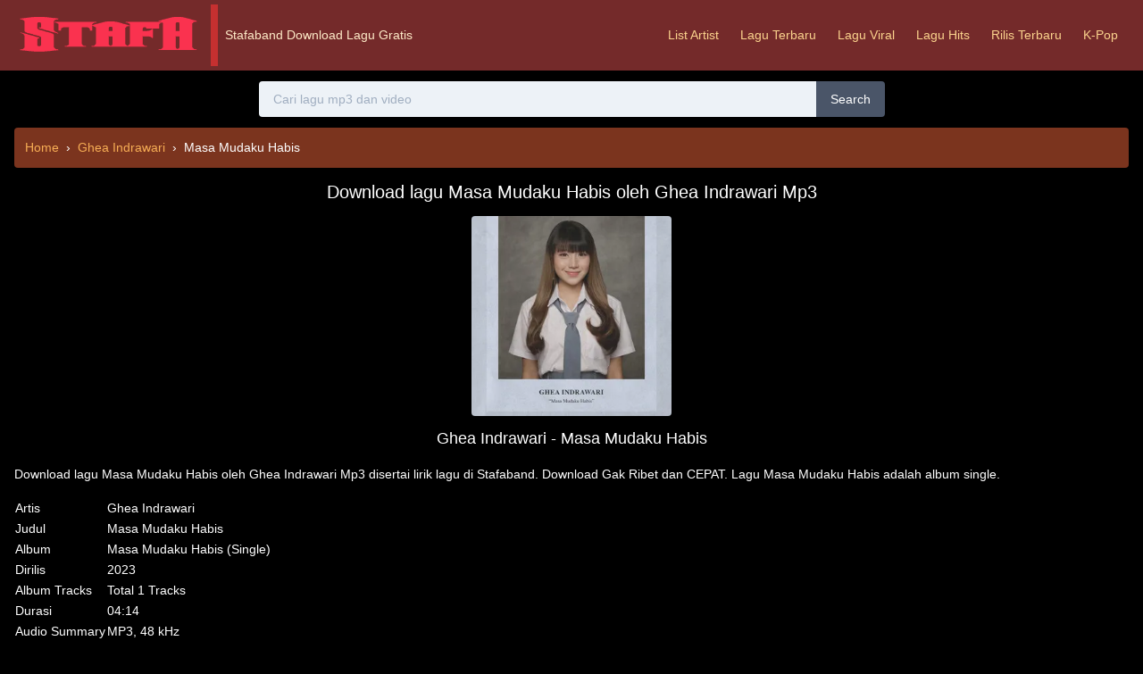

--- FILE ---
content_type: text/html; charset=UTF-8
request_url: https://stafaband-76.com/download-lagu/ghea-indrawari-masa-mudaku-habis.html
body_size: 9374
content:
<!DOCTYPE html> <html lang="id"> <head> <meta charset="UTF-8"> <meta name="viewport" content="width=device-width, initial-scale=1.0"> <meta http-equiv="X-UA-Compatible" content="ie=edge"> <link rel="apple-touch-icon" sizes="180x180" href="/apple-touch-icon.png"> <link rel="icon" type="image/png" sizes="32x32" href="/favicon-32x32.png"> <link rel="icon" type="image/png" sizes="16x16" href="/favicon-16x16.png"> <link rel="manifest" href="/site.webmanifest">  <meta name="description" content="Download lagu Masa Mudaku Habis oleh Ghea Indrawari Mp3 disertai lirik lagu di Stafaband. Download Gak Ribet dan CEPAT. Lagu Masa Mudaku Habis adalah album single yang dirilis tahun 2019." /> <link rel="canonical" href="https://stafaband-76.com/download-lagu/ghea-indrawari-masa-mudaku-habis.html"/>  <style> /*! normalize.css v8.0.1 | MIT License | github.com/necolas/normalize.css */html{line-height:1.15;-webkit-text-size-adjust:100%}body{margin:0}main{display:block}h1{font-size:2em;margin:.67em 0}a{background-color:transparent}b,strong{font-weight:bolder}code{font-family:monospace,monospace;font-size:1em}small{font-size:80%}img{border-style:none}button,input,textarea{font-family:inherit;font-size:100%;line-height:1.15;margin:0}button,input{overflow:visible}button{text-transform:none}[type=button],[type=reset],[type=submit],button{-webkit-appearance:button}[type=button]::-moz-focus-inner,[type=reset]::-moz-focus-inner,[type=submit]::-moz-focus-inner,button::-moz-focus-inner{border-style:none;padding:0}[type=button]:-moz-focusring,[type=reset]:-moz-focusring,[type=submit]:-moz-focusring,button:-moz-focusring{outline:1px dotted ButtonText}legend{box-sizing:border-box;color:inherit;display:table;max-width:100%;padding:0;white-space:normal}textarea{overflow:auto}[type=checkbox],[type=radio]{box-sizing:border-box;padding:0}[type=number]::-webkit-inner-spin-button,[type=number]::-webkit-outer-spin-button{height:auto}[type=search]{-webkit-appearance:textfield;outline-offset:-2px}[type=search]::-webkit-search-decoration{-webkit-appearance:none}::-webkit-file-upload-button{-webkit-appearance:button;font:inherit}[hidden],template{display:none}dl,h1,h2,h3,h4,h5,h6,p{margin:0}button{background-color:transparent;background-image:none;padding:0}button:focus{outline:1px dotted;outline:5px auto -webkit-focus-ring-color}ol,ul{list-style:none;margin:0;padding:0}html{font-family:-apple-system,BlinkMacSystemFont,Segoe UI,Roboto,Helvetica Neue,Arial,Noto Sans,sans-serif,Apple Color Emoji,Segoe UI Emoji,Segoe UI Symbol,Noto Color Emoji;line-height:1.5}*,:after,:before{box-sizing:border-box;border:0 solid #e2e8f0}img{border-style:solid}textarea{resize:vertical}input::-webkit-input-placeholder,textarea::-webkit-input-placeholder{color:#a0aec0}input::-moz-placeholder,textarea::-moz-placeholder{color:#a0aec0}input:-ms-input-placeholder,textarea:-ms-input-placeholder{color:#a0aec0}input::-ms-input-placeholder,textarea::-ms-input-placeholder{color:#a0aec0}input::placeholder,textarea::placeholder{color:#a0aec0}[role=button],button{cursor:pointer}table{border-collapse:collapse}h1,h2,h3,h4,h5,h6{font-size:inherit;font-weight:inherit}a{color:inherit;text-decoration:inherit}button,input,textarea{padding:0;line-height:inherit;color:inherit}code{font-family:Menlo,Monaco,Consolas,Liberation Mono,Courier New,monospace}canvas,iframe,img,svg,video{display:block;vertical-align:middle}img,video{max-width:100%;height:auto}h1,h2,h3,h4,h5,h6{margin-top:.25rem;margin-bottom:.25rem}p{margin-top:1rem;margin-bottom:1rem}.lazy{display:none}.container{width:100%;margin-right:auto;margin-left:auto;padding-right:1rem;padding-left:1rem}@media (min-width:640px){.container{max-width:640px}}@media (min-width:768px){.container{max-width:768px}}@media (min-width:1024px){.container{max-width:1024px}}@media (min-width:1280px){.container{max-width:1280px}}.embed-responsive{position:relative;display:block;height:0;padding:0;overflow:hidden}.embed-responsive .embed-responsive-item,.embed-responsive>iframe,.embed-responsive>video{position:absolute;top:0;left:0;bottom:0;height:100%;width:100%;border:0}.sr-only{position:absolute;width:1px;height:1px;padding:0;margin:-1px;overflow:hidden;clip:rect(0,0,0,0);white-space:nowrap;border-width:0}.bg-transparent{background-color:transparent}.bg-black{background-color:#000}.bg-white{background-color:#fff}.bg-gray-100{background-color:#f7fafc}.bg-gray-200{background-color:#edf2f7}.bg-gray-300{background-color:#e2e8f0}.bg-gray-400{background-color:#cbd5e0}.bg-gray-700{background-color:#4a5568}.bg-gray-800{background-color:#2d3748}.bg-red-100{background-color:#fff5f5}.bg-red-300{background-color:#feb2b2}.bg-red-500{background-color:#f56565}.bg-red-900{background-color:#742a2a}.bg-orange-300{background-color:#fbd38d}.bg-orange-900{background-color:#7b341e}.bg-yellow-500{background-color:#ecc94b}.bg-green-200{background-color:#c6f6d5}.bg-green-300{background-color:#9ae6b4}.bg-blue-500{background-color:#4299e1}.bg-blue-700{background-color:#2b6cb0}.hover\:bg-gray-500:hover{background-color:#a0aec0}.hover\:bg-gray-600:hover{background-color:#718096}.hover\:bg-gray-700:hover{background-color:#4a5568}.hover\:bg-red-200:hover{background-color:#fed7d7}.hover\:bg-red-400:hover{background-color:#fc8181}.hover\:bg-red-700:hover{background-color:#c53030}.hover\:bg-blue-600:hover{background-color:#3182ce}.focus\:bg-white:focus{background-color:#fff}.bg-center{background-position:50%}.bg-no-repeat{background-repeat:no-repeat}.bg-cover{background-size:cover}.border-transparent{border-color:transparent}.border-black{border-color:#000}.border-white{border-color:#fff}.border-gray-400{border-color:#cbd5e0}.border-gray-600{border-color:#718096}.border-gray-900{border-color:#1a202c}.border-red-200{border-color:#fed7d7}.border-red-700{border-color:#c53030}.border-red-900{border-color:#742a2a}.border-orange-900{border-color:#7b341e}.hover\:border-red-700:hover{border-color:#c53030}.hover\:border-red-900:hover{border-color:#742a2a}.focus\:border-blue-100:focus{border-color:#ebf8ff}.rounded{border-radius:.25rem}.rounded-lg{border-radius:.5rem}.rounded-full{border-radius:9999px}.rounded-t-sm{border-top-left-radius:.125rem;border-top-right-radius:.125rem}.rounded-r{border-top-right-radius:.25rem;border-bottom-right-radius:.25rem}.rounded-l{border-top-left-radius:.25rem;border-bottom-left-radius:.25rem}.rounded-r-lg{border-top-right-radius:.5rem;border-bottom-right-radius:.5rem}.rounded-l-lg{border-top-left-radius:.5rem;border-bottom-left-radius:.5rem}.rounded-tl{border-top-left-radius:.25rem}.border-0{border-width:0}.border-2{border-width:2px}.border-8{border-width:8px}.border{border-width:1px}.border-b-8{border-bottom-width:8px}.border-t{border-top-width:1px}.border-b{border-bottom-width:1px}.border-l{border-left-width:1px}.cursor-pointer{cursor:pointer}.cursor-not-allowed{cursor:not-allowed}.block{display:block}.inline-block{display:inline-block}.inline{display:inline}.flex{display:flex}.table{display:table}.hidden{display:none}.flex-wrap{flex-wrap:wrap}.items-center{align-items:center}.justify-center{justify-content:center}.justify-between{justify-content:space-between}.flex-shrink-0{flex-shrink:0}.float-right{float:right}.float-left{float:left}.clearfix:after{content:"";display:table;clear:both}.font-sans{font-family:-apple-system,BlinkMacSystemFont,Segoe UI,Roboto,Helvetica Neue,Arial,Noto Sans,sans-serif,Apple Color Emoji,Segoe UI Emoji,Segoe UI Symbol,Noto Color Emoji}.font-light{font-weight:300}.font-bold{font-weight:700}.font-black{font-weight:900}.h-1{height:.25rem}.h-8{height:2rem}.h-10{height:2.5rem}.h-16{height:4rem}.h-20{height:5rem}.h-24{height:6rem}.h-56{height:14rem}.h-screen{height:100vh}.leading-normal{line-height:1.5}.m-0{margin:0}.m-3{margin:.75rem}.m-8{margin:2rem}.my-1{margin-top:.25rem;margin-bottom:.25rem}.my-2{margin-top:.5rem;margin-bottom:.5rem}.my-3{margin-top:.75rem;margin-bottom:.75rem}.my-4{margin-top:1rem;margin-bottom:1rem}.my-5{margin-top:1.25rem;margin-bottom:1.25rem}.mt-0{margin-top:0}.mb-0{margin-bottom:0}.mt-1{margin-top:.25rem}.mr-1{margin-right:.25rem}.mb-1{margin-bottom:.25rem}.mt-2{margin-top:.5rem}.mr-2{margin-right:.5rem}.mb-2{margin-bottom:.5rem}.ml-2{margin-left:.5rem}.mt-3{margin-top:.75rem}.mr-3{margin-right:.75rem}.mb-3{margin-bottom:.75rem}.ml-3{margin-left:.75rem}.mr-4{margin-right:1rem}.mt-5{margin-top:1.25rem}.mb-5{margin-bottom:1.25rem}.mt-6{margin-top:1.5rem}.mt-8{margin-top:2rem}.mb-8{margin-bottom:2rem}.mt-10{margin-top:2.5rem}.mt-24{margin-top:6rem}.mb-24{margin-bottom:6rem}.mr-auto{margin-right:auto}.ml-auto{margin-left:auto}.max-w-sm{max-width:24rem}.min-h-screen{min-height:100vh}.object-cover{-o-object-fit:cover;object-fit:cover}.focus\:outline-none:focus,.outline-none{outline:0}.p-0{padding:0}.p-2{padding:.5rem}.p-3{padding:.75rem}.p-4{padding:1rem}.p-10{padding:2.5rem}.py-1{padding-top:.25rem;padding-bottom:.25rem}.px-1{padding-left:.25rem;padding-right:.25rem}.py-2{padding-top:.5rem;padding-bottom:.5rem}.px-2{padding-left:.5rem;padding-right:.5rem}.py-3{padding-top:.75rem;padding-bottom:.75rem}.px-3{padding-left:.75rem;padding-right:.75rem}.py-4{padding-top:1rem;padding-bottom:1rem}.px-4{padding-left:1rem;padding-right:1rem}.px-6{padding-left:1.5rem;padding-right:1.5rem}.px-12{padding-left:3rem;padding-right:3rem}.pb-0{padding-bottom:0}.pb-1{padding-bottom:.25rem}.pt-2{padding-top:.5rem}.pl-2{padding-left:.5rem}.absolute{position:absolute}.relative{position:relative}.top-0{top:0}.left-0{left:0}.resize{resize:both}.shadow-lg{box-shadow:0 10px 15px -3px rgba(0,0,0,.1),0 4px 6px -2px rgba(0,0,0,.05)}.shadow-xl{box-shadow:0 20px 25px -5px rgba(0,0,0,.1),0 10px 10px -5px rgba(0,0,0,.04)}.fill-current{fill:currentColor}.text-center{text-align:center}.text-right{text-align:right}.text-black{color:#000}.text-white{color:#fff}.text-gray-100{color:#f7fafc}.text-gray-500{color:#a0aec0}.text-gray-600{color:#718096}.text-gray-800{color:#2d3748}.text-gray-900{color:#1a202c}.text-red-200{color:#fed7d7}.text-red-900{color:#742a2a}.text-orange-200{color:#feebc8}.text-orange-300{color:#fbd38d}.text-orange-400{color:#f6ad55}.text-orange-500{color:#ed8936}.text-orange-600{color:#dd6b20}.text-yellow-900{color:#744210}.text-green-900{color:#22543d}.hover\:text-orange-100:hover{color:#fffaf0}.hover\:text-orange-300:hover{color:#fbd38d}.hover\:text-orange-400:hover{color:#f6ad55}.hover\:text-green-500:hover{color:#48bb78}.text-xs{font-size:.75rem}.text-sm{font-size:.875rem}.text-base{font-size:1rem}.text-lg{font-size:1.125rem}.text-xl{font-size:1.25rem}.text-2xl{font-size:1.5rem}.text-3xl{font-size:1.875rem}.text-5xl{font-size:3rem}.italic{font-style:italic}.uppercase{text-transform:uppercase}.capitalize{text-transform:capitalize}.no-underline{text-decoration:none}.antialiased{-webkit-font-smoothing:antialiased;-moz-osx-font-smoothing:grayscale}.tracking-wide{letter-spacing:.025em}.align-baseline{vertical-align:baseline}.visible{visibility:visible}.break-words{overflow-wrap:break-word}.w-1{width:.25rem}.w-2{width:.5rem}.w-3{width:.75rem}.w-4{width:1rem}.w-8{width:2rem}.w-10{width:2.5rem}.w-16{width:4rem}.w-24{width:6rem}.w-56{width:14rem}.w-1\/2{width:50%}.w-3\/5{width:60%}.w-4\/5{width:80%}.w-2\/6{width:33.333333%}.w-full{width:100%}.z-20{z-index:20}.transform{--transform-translate-x:0;--transform-translate-y:0;--transform-rotate:0;--transform-skew-x:0;--transform-skew-y:0;--transform-scale-x:1;--transform-scale-y:1;transform:translateX(var(--transform-translate-x)) translateY(var(--transform-translate-y)) rotate(var(--transform-rotate)) skewX(var(--transform-skew-x)) skewY(var(--transform-skew-y)) scaleX(var(--transform-scale-x)) scaleY(var(--transform-scale-y))}.transition{transition-property:background-color,border-color,color,fill,stroke,opacity,box-shadow,transform}.aspect-ratio-4\/3{padding-top:75%}@media (min-width:768px){.md\:hover\:bg-orange-500:hover{background-color:#ed8936}.md\:border-0{border-width:0}.md\:border-l-8{border-left-width:8px}.md\:flex{display:flex}.md\:hidden{display:none}.md\:my-6{margin-top:1.5rem;margin-bottom:1.5rem}.md\:mt-0{margin-top:0}.md\:min-h-screen{min-height:100vh}.md\:py-0{padding-top:0;padding-bottom:0}.md\:py-3{padding-top:.75rem;padding-bottom:.75rem}.md\:py-6{padding-top:1.5rem;padding-bottom:1.5rem}.md\:px-6{padding-left:1.5rem;padding-right:1.5rem}.md\:pb-0{padding-bottom:0}.md\:pb-1{padding-bottom:.25rem}.md\:pt-3{padding-top:.75rem}.md\:text-3xl{font-size:1.875rem}.md\:w-1\/2{width:50%}.md\:w-1\/4{width:25%}.md\:w-3\/4{width:75%}.md\:w-1\/6{width:16.666667%}.md\:w-7\/12{width:58.333333%}} </style> <meta name="csrf-token" content="xqXw09Ue0h3jVakDKkVh1QaMaheQnLg4WZTzvypn"> <script> window.Laravel = {"csrfToken":"xqXw09Ue0h3jVakDKkVh1QaMaheQnLg4WZTzvypn"}; </script> <title>Download lagu Masa Mudaku Habis oleh Ghea Indrawari Mp3 - Stafaband</title> </head> <body class="bg-black text-white text-sm antialiased"> <nav class="bg-red-900"> <div class="block md:flex justify-between items-center container"> <div class="flex items-center justify-between py-2 md:py-0"> <div class="block md:flex items-center"> <div class="text-3xl mr-2 md:py-3 md:pt-3 text-orange-600"> <a href="/"> <img width="212px" height="51px" class="pb-0 md:pb-1 object-cover" src="[data-uri]" alt="stafaband"> </a> </div> <div class="text-s text-orange-200 md:py-6 border-0 md:border-l-8 border-red-700"> <div class="ml-2"> Stafaband Download Lagu Gratis </div> </div> </div> <div class="flex-wrap w-8 h-8 mt-1 fill-current md:hidden" onclick="myFunction()"> <div id="menu" class="block"> <svg version="1.1" id="Menu" xmlns="http://www.w3.org/2000/svg" xmlns:xlink="http://www.w3.org/1999/xlink" x="0px" y="0px" viewBox="0 0 20 20" enable-background="new 0 0 20 20" xml:space="preserve"> <path d="M16.4,9H3.6C3.048,9,3,9.447,3,10c0,0.553,0.048,1,0.6,1H16.4c0.552,0,0.6-0.447,0.6-1C17,9.447,16.952,9,16.4,9z M16.4,13 H3.6C3.048,13,3,13.447,3,14c0,0.553,0.048,1,0.6,1H16.4c0.552,0,0.6-0.447,0.6-1C17,13.447,16.952,13,16.4,13z M3.6,7H16.4 C16.952,7,17,6.553,17,6c0-0.553-0.048-1-0.6-1H3.6C3.048,5,3,5.447,3,6C3,6.553,3.048,7,3.6,7z"/> </svg> </div> <div id="cross" class="hidden"> <svg version="1.1" id="Cross" xmlns="http://www.w3.org/2000/svg" xmlns:xlink="http://www.w3.org/1999/xlink" x="0px" y="0px" viewBox="0 0 20 20" enable-background="new 0 0 20 20" xml:space="preserve"> <path d="M14.348,14.849c-0.469,0.469-1.229,0.469-1.697,0L10,11.819l-2.651,3.029c-0.469,0.469-1.229,0.469-1.697,0 c-0.469-0.469-0.469-1.229,0-1.697l2.758-3.15L5.651,6.849c-0.469-0.469-0.469-1.228,0-1.697c0.469-0.469,1.228-0.469,1.697,0 L10,8.183l2.651-3.031c0.469-0.469,1.228-0.469,1.697,0c0.469,0.469,0.469,1.229,0,1.697l-2.758,3.152l2.758,3.15 C14.817,13.62,14.817,14.38,14.348,14.849z"/> </svg> </div> </div> </div> <div class="" > <div id="toggle" style="transition: 1s;" class="hidden md:flex text-orange-300 mt-1 md:mt-0 border-t md:border-0 border-red-700"> <a class="block md:hover:bg-orange-500 hover:text-orange-100 py-2 md:py-6 px-3" href="/artists.html">List Artist</a> <a class="block md:hover:bg-orange-500 hover:text-orange-100 py-2 md:py-6 px-3" href="/lagu-baru.html">Lagu Terbaru</a> <a class="block md:hover:bg-orange-500 hover:text-orange-100 py-2 md:py-6 px-3" href="/playlist/indonesia-viral-50.html">Lagu Viral</a> <a class="block md:hover:bg-orange-500 hover:text-orange-100 py-2 md:py-6 px-3" href="/playlist/top-hits-indonesia.html">Lagu Hits</a> <a class="block md:hover:bg-orange-500 hover:text-orange-100 py-2 md:py-6 px-3" href="/playlist/new-music-friday-indonesia.html">Rilis Terbaru</a> <a class="block md:hover:bg-orange-500 hover:text-orange-100 py-2 md:py-6 px-3" href="/playlist/k-pop-daebak.html">K-Pop</a> </div> </div> </div> </nav> <div class="container"> <div class="py-3"> <form class="flex justify-center" method="get" action="/search"> <input id="search" class="w-full md:w-1/2 text-gray-800 bg-gray-200 h-10 px-4 rounded-l focus:outline-none focus:bg-white border-transparent focus:border-blue-100" name="query" type="text" placeholder="Cari lagu mp3 dan video" autocomplete="off" aria-label="Cari lagu mp3 dan video" required> <button class="bg-gray-700 hover:bg-gray-600 px-4 rounded-r">Search </button> </form> <div id="search-suggest" class="md:px-6"></div> </div>  <div class="row"> <div class="col-sm-8 mb-5"> <nav class="bg-orange-900 p-3 rounded" aria-label="breadcrumb"> <ol class="" itemscope itemtype="https://schema.org/BreadcrumbList"> <li class="mr-1 inline" itemprop="itemListElement" itemscope itemtype="https://schema.org/ListItem"> <a class="text-orange-400 hover:text-orange-300 mr-1" itemprop="item" href="/"> <span itemprop="name">Home</span> </a>› <meta itemprop="position" content="1" /> </li>    <li class="mr-1 inline" itemprop="itemListElement" itemscope itemtype="https://schema.org/ListItem"> <a class="text-orange-400 hover:text-orange-300 mr-1" itemprop="item" href="/artists/1422/ghea-indrawari.html"> <span itemprop="name">Ghea Indrawari</span> </a>› <meta itemprop="position" content="2" /> </li>  <li class="inline" itemprop="itemListElement" itemscope itemtype="https://schema.org/ListItem"> <span itemprop="name">Masa Mudaku Habis</span> <meta itemprop="position" content="3" /> </li> </ol> </nav>  <div class="text-center m-3"> <h1 class="text-xl">Download lagu Masa Mudaku Habis oleh Ghea Indrawari Mp3</h1> </div> <div class="flex justify-center"> <img width="224px" height="224px" class="h-56 rounded block object-cover" src="https://i2.wp.com/stafaband-76.com/storage/images/september-2023/3xntilaq6yqvrduk0kvrwz-masa-mudaku-habis-300.jpg" alt="Ghea Indrawari - Masa Mudaku Habis"> </div> <div class="text-center m-3"> <h2 class="text-lg">Ghea Indrawari - Masa Mudaku Habis</h2> </div> <p> Download lagu Masa Mudaku Habis oleh Ghea Indrawari Mp3 disertai lirik lagu di Stafaband. Download Gak Ribet dan CEPAT. Lagu Masa Mudaku Habis adalah album single. </p> <table class="mb-3"> <tr> <td class="td-left">Artis</td> <td>  Ghea Indrawari  </td> </tr> <tr> <td class="td-left">Judul</td> <td>Masa Mudaku Habis</td> </tr> <tr> <td class="td-left">Album</td> <td>Masa Mudaku Habis (Single)</td> </tr>  <tr> <td class="td-left">Dirilis</td> <td>2023</td> </tr> <tr> <td class="td-left">Album Tracks</td> <td>Total 1 Tracks</td> </tr> <tr> <td class="td-left">Durasi</td> <td> 04:14 </td> </tr> <tr> <td class="td-left">Audio Summary</td> <td>MP3, 48 kHz</td> </tr> </table> <div class="text-center my-5"> <a href="/dl/ghea-indrawari-masa-mudaku-habis~4MYTsTHXkMs.html" rel="nofollow" class="py-2 px-4 rounded bg-gray-100 hover:bg-gray-500 text-gray-900">Download Lagu</a> </div>  <div id="lyric" class="inline">  <div id="togglelyric"> <p>Lirik Lagu</p><p>Duduk dipangku di kala senja<br>Dinyanyikan dan dibuai manja<br>Telah berlalu<br>Masa kecilku habis<br><br>Menanti orang yang kudambakan<br>Hatiku berdebar tak karuan<br>Telah berlalu<br>Masa mudaku habis<br><br>Kemana perginya<br>Masa-masa yang indah<br>Mengapa waktu<br>Begitu <br/><span id="kliktoggle" onclick="tglLyricFunc()" class="mt-1 py-1 px-2 rounded bg-gray-100 hover:bg-gray-500 text-gray-900 cursor-pointer inline-block">Lihat Semua Lirik</span> </div> <div id="kliktoggledua" class="hidden"> <p>Lirik Lagu</p><p>Duduk dipangku di kala senja<br>Dinyanyikan dan dibuai manja<br>Telah berlalu<br>Masa kecilku habis<br><br>Menanti orang yang kudambakan<br>Hatiku berdebar tak karuan<br>Telah berlalu<br>Masa mudaku habis<br><br>Kemana perginya<br>Masa-masa yang indah<br>Mengapa waktu<br>Begitu cepat berlalu<br>Kini yang tersisa<br>Aku yang harus bisa<br>Menjalani<br>Pahit manis hidup ini<br><br>Yakini hari esok kan indah<br>Nyatanya tak satupun yang mudah<br>Apa jadinya masa depanku<br><br>Kemana perginya<br>Masa-masa yang indah<br>Mengapa waktu<br>Begitu cepat berlalu<br>Kini yang tersisa<br>Aku yang harus bisa<br>Menjalani<br>Pahit manis hidup ini<br><br>Jadi dewasa kukira menyenangkan<br>Tapi ternyata sulit dan melelahkan<br>Jika waktu bisa kuputar kembali<br>Kan kunikmati setiap detik<br><br>Kemana perginya<br>Masa-masa yang indah<br>Mengapa waktu<br>Begitu cepat berlalu<br>Kini yang tersisa<br>Aku yang harus bisa<br>Menjalani<br>Pahit manis hidup ini<br>Kan ku jalani<br>Hari ini sebaik mungkin</p> <a href="#lyric" class="rounded inline-block py-1 px-2 cursor-pointer bg-gray-300 text-gray-900" onclick="tglLyricFunc()">Lihat Sedikit Lirik</a> </div>  </div> <script> let stat=0; function toggleFuncs() { stat=!stat; } function tglLyricFunc(){ toggleFuncs(), document.getElementById("togglelyric").classList.toggle("hidden"), document.getElementById("kliktoggle").classList.toggle("hidden"); let t = document.getElementById("kliktoggledua"); stat ? t.classList.remove("hidden") : t.classList.add("hidden"); } </script> </div>  <div class="justify-center flex"> <div class="md:w-1/2 w-full"> <div class="embed-responsive aspect-ratio-4/3"> <iframe class="embed-responsive-item block lazy" rel="nofollow" data-src="https://www.youtube.com/embed/4MYTsTHXkMs" allowfullscreen title="Lagu Masa Mudaku Habis oleh Ghea Indrawari"></iframe> </div> </div> </div>   <div class="mt-8 border-b-8 border-orange-900"> <div class="bg-orange-900 inline-block px-4 pt-2 pb-1 rounded-t-sm"> Lagu Rekomendasi </div> </div>   <div class="p-2 rounded flex"> <div class="ml-3 mt-1 flex"> <div class="mr-2 items-center flex-shrink-0"> <img width="64px" height="64px" class="w-16 rounded block lazy object-cover" src="/images/lazy.png" data-src="/storage/images/march-2024/1rksbvpudueekpihgdnzsd-berdamai-64.jpg" alt="Ghea Indrawari - Jiwa Yang Bersedih"> </div> <div class=""> <div class=""> <h3> <a class="text-orange-500 hover:text-orange-400" href="/download-lagu/ghea-indrawari-jiwa-yang-bersedih.html" data-toggle="tooltip" data-placement="top" title="Download Lagu Ghea Indrawari - Jiwa Yang Bersedih mp3"><i ></i>Jiwa Yang Bersedih</a> </h3> <div class="text-gray-500 text-xs"> Ghea Indrawari<br/> </div> </div> </div> </div> </div>    <div class="p-2 rounded flex"> <div class="ml-3 mt-1 flex"> <div class="mr-2 items-center flex-shrink-0"> <img width="64px" height="64px" class="w-16 rounded block lazy object-cover" src="/images/lazy.png" data-src="/storage/images/april-2020/7g0jqf7djccy6oskipu3df-rasa-cinta-ini-64.jpg" alt="Ghea Indrawari - Rasa Cinta Ini"> </div> <div class=""> <div class=""> <h3> <a class="text-orange-500 hover:text-orange-400" href="/download-lagu/ghea-indrawari-rasa-cinta-ini.html" data-toggle="tooltip" data-placement="top" title="Download Lagu Ghea Indrawari - Rasa Cinta Ini mp3"><i ></i>Rasa Cinta Ini</a> </h3> <div class="text-gray-500 text-xs"> Ghea Indrawari<br/> </div> </div> </div> </div> </div>    <div class="p-2 rounded flex"> <div class="ml-3 mt-1 flex"> <div class="mr-2 items-center flex-shrink-0"> <img width="64px" height="64px" class="w-16 rounded block lazy object-cover" src="/images/lazy.png" data-src="/storage/images/march-2024/1rksbvpudueekpihgdnzsd-berdamai-64.jpg" alt="Ghea Indrawari - Teramini"> </div> <div class=""> <div class=""> <h3> <a class="text-orange-500 hover:text-orange-400" href="/download-lagu/ghea-indrawari-teramini.html" data-toggle="tooltip" data-placement="top" title="Download Lagu Ghea Indrawari - Teramini mp3"><i ></i>Teramini</a> </h3> <div class="text-gray-500 text-xs"> Ghea Indrawari<br/> </div> </div> </div> </div> </div>    <div class="p-2 rounded flex"> <div class="ml-3 mt-1 flex"> <div class="mr-2 items-center flex-shrink-0"> <img width="64px" height="64px" class="w-16 rounded block lazy object-cover" src="/images/lazy.png" data-src="/storage/images/november-2021/1zup5qnysxh298nzjc0fpz-kamu-anggap-apa-64.jpg" alt="Ghea Indrawari - Kamu Anggap Apa"> </div> <div class=""> <div class=""> <h3> <a class="text-orange-500 hover:text-orange-400" href="/download-lagu/ghea-indrawari-kamu-anggap-apa.html" data-toggle="tooltip" data-placement="top" title="Download Lagu Ghea Indrawari - Kamu Anggap Apa mp3"><i ></i>Kamu Anggap Apa</a> </h3> <div class="text-gray-500 text-xs"> Ghea Indrawari<br/> </div> </div> </div> </div> </div>    <div class="p-2 rounded flex"> <div class="ml-3 mt-1 flex"> <div class="mr-2 items-center flex-shrink-0"> <img width="64px" height="64px" class="w-16 rounded block lazy object-cover" src="/images/lazy.png" data-src="/storage/images/march-2024/1rksbvpudueekpihgdnzsd-berdamai-64.jpg" alt="Ghea Indrawari - Masa Mudaku Habis"> </div> <div class=""> <div class=""> <h3> <a class="text-orange-500 hover:text-orange-400" href="/download-lagu/ghea-indrawari-masa-mudaku-habis.html" data-toggle="tooltip" data-placement="top" title="Download Lagu Ghea Indrawari - Masa Mudaku Habis mp3"><i ></i>Masa Mudaku Habis</a> </h3> <div class="text-gray-500 text-xs"> Ghea Indrawari<br/> </div> </div> </div> </div> </div>    <div class="p-2 rounded flex"> <div class="ml-3 mt-1 flex"> <div class="mr-2 items-center flex-shrink-0"> <img width="64px" height="64px" class="w-16 rounded block lazy object-cover" src="/images/lazy.png" data-src="/storage/images/march-2024/1rksbvpudueekpihgdnzsd-berdamai-64.jpg" alt="Ghea Indrawari - Terima Kasih Sudah Bertahan"> </div> <div class=""> <div class=""> <h3> <a class="text-orange-500 hover:text-orange-400" href="/download-lagu/ghea-indrawari-terima-kasih-sudah-bertahan.html" data-toggle="tooltip" data-placement="top" title="Download Lagu Ghea Indrawari - Terima Kasih Sudah Bertahan mp3"><i ></i>Terima Kasih Sudah Bertahan</a> </h3> <div class="text-gray-500 text-xs"> Ghea Indrawari<br/> </div> </div> </div> </div> </div>    <div class="p-2 rounded flex"> <div class="ml-3 mt-1 flex"> <div class="mr-2 items-center flex-shrink-0"> <img width="64px" height="64px" class="w-16 rounded block lazy object-cover" src="/images/lazy.png" data-src="/storage/images/july-2022/4x4bp58jke0aoqj0hdm3nz-berjalan-meninggalkanmu-64.jpg" alt="Ghea Indrawari - Berjalan Meninggalkanmu"> </div> <div class=""> <div class=""> <h3> <a class="text-orange-500 hover:text-orange-400" href="/download-lagu/ghea-indrawari-berjalan-meninggalkanmu.html" data-toggle="tooltip" data-placement="top" title="Download Lagu Ghea Indrawari - Berjalan Meninggalkanmu mp3"><i ></i>Berjalan Meninggalkanmu</a> </h3> <div class="text-gray-500 text-xs"> Ghea Indrawari<br/> </div> </div> </div> </div> </div>    <div class="p-2 rounded flex"> <div class="ml-3 mt-1 flex"> <div class="mr-2 items-center flex-shrink-0"> <img width="64px" height="64px" class="w-16 rounded block lazy object-cover" src="/images/lazy.png" data-src="/storage/images/february-2021/4ijbfmylya6uefxdovskbf-bucketlist-64.jpg" alt="Ghea Indrawari, Boy William - Bucketlist"> </div> <div class=""> <div class=""> <h3> <a class="text-orange-500 hover:text-orange-400" href="/download-lagu/ghea-indrawari-boy-william-bucketlist.html" data-toggle="tooltip" data-placement="top" title="Download Lagu Ghea Indrawari, Boy William - Bucketlist mp3"><i ></i>Bucketlist</a> </h3> <div class="text-gray-500 text-xs"> Ghea Indrawari, Boy William<br/> </div> </div> </div> </div> </div>    <div class="p-2 rounded flex"> <div class="ml-3 mt-1 flex"> <div class="mr-2 items-center flex-shrink-0"> <img width="64px" height="64px" class="w-16 rounded block lazy object-cover" src="/images/lazy.png" data-src="/storage/images/july-2022/0lyteadh2mws2xroo1zpkz-berjalan-meninggalkanmu-64.jpg" alt="Ghea Indrawari - Berjalan Meninggalkanmu"> </div> <div class=""> <div class=""> <h3> <a class="text-orange-500 hover:text-orange-400" href="/download-lagu/ghea-indrawari-berjalan-meninggalkanmu.html" data-toggle="tooltip" data-placement="top" title="Download Lagu Ghea Indrawari - Berjalan Meninggalkanmu mp3"><i ></i>Berjalan Meninggalkanmu</a> </h3> <div class="text-gray-500 text-xs"> Ghea Indrawari<br/> </div> </div> </div> </div> </div>    <div class="p-2 rounded flex"> <div class="ml-3 mt-1 flex"> <div class="mr-2 items-center flex-shrink-0"> <img width="64px" height="64px" class="w-16 rounded block lazy object-cover" src="/images/lazy.png" data-src="/storage/images/august-2018/6zz1asexyclhgspc0utgle-rinduku-64.jpg" alt="Ghea Indrawari - Rinduku"> </div> <div class=""> <div class=""> <h3> <a class="text-orange-500 hover:text-orange-400" href="/download-lagu/ghea-indrawari-rinduku.html" data-toggle="tooltip" data-placement="top" title="Download Lagu Ghea Indrawari - Rinduku mp3"><i ></i>Rinduku</a> </h3> <div class="text-gray-500 text-xs"> Ghea Indrawari<br/> </div> </div> </div> </div> </div>    <div class="mt-8 border-b-8 border-orange-900"> <div class="bg-orange-900 inline-block px-4 pt-2 pb-1 rounded-t-sm"> Download Lagu Masa Mudaku Habis </div> </div>      <div class="my-3 py-1"> <div class="flex items-center"> <div class="mr-3"> <div style="background-image: url('/images/music.svg')" class="w-16 h-16 object-cover bg-no-repeat bg-center"> </div> </div> <div class="block break-words w-4/5"> <div> Ghea Indrawari - Masa Mudaku Habis (Official Music Video) </div> <div class="text-xs text-gray-500"> HITS Records </div> <a href="/y/ghea-indrawari-masa-mudaku-habis-official-music-video~WGI6pmZshkk.html" rel="nofollow" class="inline-block py-1 px-4 bg-gray-100 hover:bg-gray-500 text-gray-900">Download</a> </div> </div> </div>    <div class="my-3 py-1"> <div class="flex items-center"> <div class="mr-3"> <div style="background-image: url('/images/music.svg')" class="w-16 h-16 object-cover bg-no-repeat bg-center"> </div> </div> <div class="block break-words w-4/5"> <div> Pre-Save Now For @Gheaindrawariofficial New Single "Masa Mudaku Habis" #Shorts </div> <div class="text-xs text-gray-500"> Hong Rendy TV </div> <a href="/y/pre-save-now-for-at-gheaindrawariofficial-new-single-masa-mudaku-habis-shorts~HGAO3g4GS1Y.html" rel="nofollow" class="inline-block py-1 px-4 bg-gray-100 hover:bg-gray-500 text-gray-900">Download</a> </div> </div> </div>    <div class="my-3 py-1"> <div class="flex items-center"> <div class="mr-3"> <div style="background-image: url('/images/music.svg')" class="w-16 h-16 object-cover bg-no-repeat bg-center"> </div> </div> <div class="block break-words w-4/5"> <div> Ghea Indrawari - Rasa Cinta Ini (Official Video Lyric) </div> <div class="text-xs text-gray-500"> HITS Records </div> <a href="/y/ghea-indrawari-rasa-cinta-ini-official-video-lyric~5lHj-PvluiE.html" rel="nofollow" class="inline-block py-1 px-4 bg-gray-100 hover:bg-gray-500 text-gray-900">Download</a> </div> </div> </div>    <div class="my-3 py-1"> <div class="flex items-center"> <div class="mr-3"> <div style="background-image: url('/images/music.svg')" class="w-16 h-16 object-cover bg-no-repeat bg-center"> </div> </div> <div class="block break-words w-4/5"> <div> Masa Mudaku Habis - Ghea Indrawari (Original Key Karaoke) - Piano Instrumental Cover With Lyrics </div> <div class="text-xs text-gray-500"> Sing with Piano Collections </div> <a href="/y/masa-mudaku-habis-ghea-indrawari-original-key-karaoke-piano-instrumental-cover-with-lyrics~H9SOGsSTq1c.html" rel="nofollow" class="inline-block py-1 px-4 bg-gray-100 hover:bg-gray-500 text-gray-900">Download</a> </div> </div> </div>    <div class="my-3 py-1"> <div class="flex items-center"> <div class="mr-3"> <div style="background-image: url('/images/music.svg')" class="w-16 h-16 object-cover bg-no-repeat bg-center"> </div> </div> <div class="block break-words w-4/5"> <div> Ghea Indrawari - Jiwa Yang Bersedih (Official Music Video) </div> <div class="text-xs text-gray-500"> HITS Records </div> <a href="/y/ghea-indrawari-jiwa-yang-bersedih-official-music-video~t9VWICGOD90.html" rel="nofollow" class="inline-block py-1 px-4 bg-gray-100 hover:bg-gray-500 text-gray-900">Download</a> </div> </div> </div>    <div class="my-3 py-1"> <div class="flex items-center"> <div class="mr-3"> <div style="background-image: url('/images/music.svg')" class="w-16 h-16 object-cover bg-no-repeat bg-center"> </div> </div> <div class="block break-words w-4/5"> <div> Ghea Indrawari - Kamu Anggap Apa (Official Music Video) </div> <div class="text-xs text-gray-500"> HITS Records </div> <a href="/y/ghea-indrawari-kamu-anggap-apa-official-music-video~T8pl7fBVHj8.html" rel="nofollow" class="inline-block py-1 px-4 bg-gray-100 hover:bg-gray-500 text-gray-900">Download</a> </div> </div> </div>    <div class="my-3 py-1"> <div class="flex items-center"> <div class="mr-3"> <div style="background-image: url('/images/music.svg')" class="w-16 h-16 object-cover bg-no-repeat bg-center"> </div> </div> <div class="block break-words w-4/5"> <div> Jiwa Yang Bersedih - Ghea Indrawari (Lirik Lagu) ~Menangislah Kan Kau Juga Manusia </div> <div class="text-xs text-gray-500"> DeLirik </div> <a href="/y/jiwa-yang-bersedih-ghea-indrawari-lirik-lagu-menangislah-kan-kau-juga-manusia~a-pCGax-j7o.html" rel="nofollow" class="inline-block py-1 px-4 bg-gray-100 hover:bg-gray-500 text-gray-900">Download</a> </div> </div> </div>    <div class="my-3 py-1"> <div class="flex items-center"> <div class="mr-3"> <div style="background-image: url('/images/music.svg')" class="w-16 h-16 object-cover bg-no-repeat bg-center"> </div> </div> <div class="block break-words w-4/5"> <div> Ghea Indrawari - Berjalan Meninggalkanmu (Official Lyric Video) </div> <div class="text-xs text-gray-500"> HITS Records </div> <a href="/y/ghea-indrawari-berjalan-meninggalkanmu-official-lyric-video~QukSMZM0G60.html" rel="nofollow" class="inline-block py-1 px-4 bg-gray-100 hover:bg-gray-500 text-gray-900">Download</a> </div> </div> </div>    <div class="my-3 py-1"> <div class="flex items-center"> <div class="mr-3"> <div style="background-image: url('/images/music.svg')" class="w-16 h-16 object-cover bg-no-repeat bg-center"> </div> </div> <div class="block break-words w-4/5"> <div> Ghea Indrawari - Rasa Cinta Ini | Lirik Lagu </div> <div class="text-xs text-gray-500"> Indolirik </div> <a href="/y/ghea-indrawari-rasa-cinta-ini-lirik-lagu~sxx9EpSc9oI.html" rel="nofollow" class="inline-block py-1 px-4 bg-gray-100 hover:bg-gray-500 text-gray-900">Download</a> </div> </div> </div>    <div class="my-3 py-1"> <div class="flex items-center"> <div class="mr-3"> <div style="background-image: url('/images/music.svg')" class="w-16 h-16 object-cover bg-no-repeat bg-center"> </div> </div> <div class="block break-words w-4/5"> <div> Ghea Indrawari - Kamu Anggap Apa || Band Version By Reza Zulfikar </div> <div class="text-xs text-gray-500"> Reza Zulfikar </div> <a href="/y/ghea-indrawari-kamu-anggap-apa-band-version-by-reza-zulfikar~a9bMH0Yu9Ek.html" rel="nofollow" class="inline-block py-1 px-4 bg-gray-100 hover:bg-gray-500 text-gray-900">Download</a> </div> </div> </div>                        </div>   </div> <div class="mt-10 py-3 bg-red-900"> <div class="container text-center">  © 2026 <strong>stafaband-76.com</strong> download lagu mp3 gratis </div> </div> <script>document.addEventListener("DOMContentLoaded",function(){var e=[].slice.call(document.querySelectorAll("img.lazy, iframe.lazy"));if("IntersectionObserver"in window){let t=new IntersectionObserver(function(e,n){e.forEach(function(e){if(e.isIntersecting){let n=e.target;n.src=n.dataset.src,n.classList.remove("lazy"),t.unobserve(n)}})});e.forEach(function(e){t.observe(e)})}else e.forEach(function(e,t){e.src=e.dataset.src,e.classList.remove("lazy")})});</script> <script src="/js/jquery-3.5.1.min.js"></script> <script> let suggest = document.getElementById('search-suggest'); let search = document.getElementById('search'); let test = search.addEventListener('input', function (t) { if (this.value.length !== 'undefined' && this.value.length != 0) { $.getJSON("//suggestqueries.google.com/complete/search?callback=?", { "hl":"id", "ds":"yt", "jsonp":"suggestCallBack", "q":this.value, "client":"youtube" }); let colect = ''; suggestCallBack = function (data) { data[1].length = 6; $.each(data[1], function(key, val) { colect += suggestList(val[0]); }); suggest.innerHTML = ` <div class="flex justify-center"> <div class="relative z-20 w-full md:w-7/12 "> <div class="absolute bg-gray-800 rounded w-full shadow-xl border border-gray-900 mt-2"> ${colect} </div> </div> </div> `; }; } else { suggest.innerHTML = ''; } }); function suggestList(e) { return `<a href="/search?query=${e}" class="block my-1 px-3 py-1 hover:bg-gray-700">${e}</a>`; } </script> <script> let status=0;function toggleFunc(){status=!status}function myFunction(){toggleFunc(),document.getElementById("toggle").classList.toggle("hidden"),document.getElementById("menu").classList.toggle("hidden");var t=document.getElementById("cross");status?t.classList.remove("hidden"):t.classList.add("hidden"),t.classList.toggle("block")} </script> <script async src="https://www.googletagmanager.com/gtag/js?id=UA-156480315-1" rel="preconnect"></script> <script>function gtag(){dataLayer.push(arguments)}window.dataLayer=window.dataLayer||[],gtag("js",new Date),gtag("config","UA-156480315-1");</script> <script defer src="https://static.cloudflareinsights.com/beacon.min.js/vcd15cbe7772f49c399c6a5babf22c1241717689176015" integrity="sha512-ZpsOmlRQV6y907TI0dKBHq9Md29nnaEIPlkf84rnaERnq6zvWvPUqr2ft8M1aS28oN72PdrCzSjY4U6VaAw1EQ==" data-cf-beacon='{"version":"2024.11.0","token":"488211326b964770bb1f5b8db8456f58","server_timing":{"name":{"cfCacheStatus":true,"cfEdge":true,"cfExtPri":true,"cfL4":true,"cfOrigin":true,"cfSpeedBrain":true},"location_startswith":null}}' crossorigin="anonymous"></script>
</body> </html>